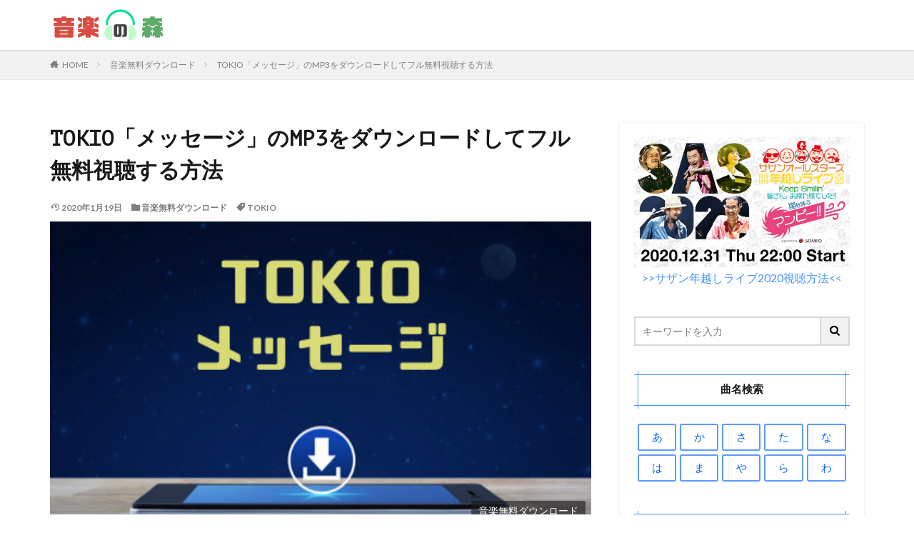

--- FILE ---
content_type: text/html; charset=UTF-8
request_url: https://musiclauncher.jp/tokio-messege-mp3download/
body_size: 16662
content:

<!DOCTYPE html>

<html lang="ja" prefix="og: http://ogp.me/ns#" class="t-html 
">

<head prefix="og: http://ogp.me/ns# fb: http://ogp.me/ns/fb# article: http://ogp.me/ns/article#">
<meta charset="UTF-8">
<title>TOKIO「メッセージ」のMP3をダウンロードしてフル無料視聴する方法│音楽の森</title>
<link rel='dns-prefetch' href='//webfonts.xserver.jp' />
<link rel='dns-prefetch' href='//s0.wp.com' />
<link rel='dns-prefetch' href='//fonts.googleapis.com' />
<link rel='stylesheet' id='dashicons-css'  href='https://c0.wp.com/c/5.6.16/wp-includes/css/dashicons.min.css' type='text/css' media='all' />
<link rel='stylesheet' id='thickbox-css'  href='https://c0.wp.com/c/5.6.16/wp-includes/js/thickbox/thickbox.css' type='text/css' media='all' />
<link rel='stylesheet' id='wp-block-library-css'  href='https://c0.wp.com/c/5.6.16/wp-includes/css/dist/block-library/style.min.css' type='text/css' media='all' />
<link rel='stylesheet' id='contact-form-7-css'  href='https://musiclauncher.jp/wp-content/plugins/contact-form-7/includes/css/styles.css?ver=5.1.7' type='text/css' media='all' />
<link rel='stylesheet' id='tt-easy-google-fonts-css'  href='https://fonts.googleapis.com/css?family=PT+Mono%3Aregular&#038;subset=latin%2Call&#038;ver=5.6.16' type='text/css' media='all' />
<link rel='stylesheet' id='jetpack_css-css'  href='https://c0.wp.com/p/jetpack/7.8.4/css/jetpack.css' type='text/css' media='all' />
<script src='https://c0.wp.com/c/5.6.16/wp-includes/js/jquery/jquery.min.js' id='jquery-core-js'></script>
<script src='https://c0.wp.com/c/5.6.16/wp-includes/js/jquery/jquery-migrate.min.js' id='jquery-migrate-js'></script>
<script src='//webfonts.xserver.jp/js/xserver.js?ver=1.2.1' id='typesquare_std-js'></script>
<link rel="https://api.w.org/" href="https://musiclauncher.jp/wp-json/" /><link rel="alternate" type="application/json" href="https://musiclauncher.jp/wp-json/wp/v2/posts/1715" /><link rel="alternate" type="application/json+oembed" href="https://musiclauncher.jp/wp-json/oembed/1.0/embed?url=https%3A%2F%2Fmusiclauncher.jp%2Ftokio-messege-mp3download%2F" />
<link rel="alternate" type="text/xml+oembed" href="https://musiclauncher.jp/wp-json/oembed/1.0/embed?url=https%3A%2F%2Fmusiclauncher.jp%2Ftokio-messege-mp3download%2F&#038;format=xml" />

<link rel='dns-prefetch' href='//v0.wordpress.com'/>
<link rel='dns-prefetch' href='//c0.wp.com'/>
<style type='text/css'>img#wpstats{display:none}</style><link class="css-async" rel href="https://musiclauncher.jp/wp-content/themes/the-thor/css/icon.min.css">
<link class="css-async" rel href="https://fonts.googleapis.com/css?family=Lato:100,300,400,700,900">
<link class="css-async" rel href="https://fonts.googleapis.com/css?family=Fjalla+One">
<link rel="stylesheet" href="https://fonts.googleapis.com/css?family=Noto+Sans+JP:100,200,300,400,500,600,700,800,900">
<link rel="stylesheet" href="https://musiclauncher.jp/wp-content/themes/the-thor/style.min.css">
<link class="css-async" rel href="https://musiclauncher.jp/wp-content/themes/the-thor-child/style-user.css?1572150781">
<link rel="canonical" href="https://musiclauncher.jp/tokio-messege-mp3download/" />
<script src="https://ajax.googleapis.com/ajax/libs/jquery/1.12.4/jquery.min.js"></script>
<meta http-equiv="X-UA-Compatible" content="IE=edge">
<meta name="viewport" content="width=device-width, initial-scale=1, viewport-fit=cover"/>
<style>
.widget.widget_nav_menu ul.menu{border-color: rgba(68,148,252,0.15);}.widget.widget_nav_menu ul.menu li{border-color: rgba(68,148,252,0.75);}.widget.widget_nav_menu ul.menu .sub-menu li{border-color: rgba(68,148,252,0.15);}.widget.widget_nav_menu ul.menu .sub-menu li .sub-menu li:first-child{border-color: rgba(68,148,252,0.15);}.widget.widget_nav_menu ul.menu li a:hover{background-color: rgba(68,148,252,0.75);}.widget.widget_nav_menu ul.menu .current-menu-item > a{background-color: rgba(68,148,252,0.75);}.widget.widget_nav_menu ul.menu li .sub-menu li a:before {color:#4494fc;}.widget.widget_nav_menu ul.menu li a{background-color:#4494fc;}.widget.widget_nav_menu ul.menu .sub-menu a:hover{color:#4494fc;}.widget.widget_nav_menu ul.menu .sub-menu .current-menu-item a{color:#4494fc;}.widget.widget_categories ul{border-color: rgba(68,148,252,0.15);}.widget.widget_categories ul li{border-color: rgba(68,148,252,0.75);}.widget.widget_categories ul .children li{border-color: rgba(68,148,252,0.15);}.widget.widget_categories ul .children li .children li:first-child{border-color: rgba(68,148,252,0.15);}.widget.widget_categories ul li a:hover{background-color: rgba(68,148,252,0.75);}.widget.widget_categories ul .current-menu-item > a{background-color: rgba(68,148,252,0.75);}.widget.widget_categories ul li .children li a:before {color:#4494fc;}.widget.widget_categories ul li a{background-color:#4494fc;}.widget.widget_categories ul .children a:hover{color:#4494fc;}.widget.widget_categories ul .children .current-menu-item a{color:#4494fc;}.widgetSearch__input:hover{border-color:#4494fc;}.widgetCatTitle{background-color:#4494fc;}.widgetCatTitle__inner{background-color:#4494fc;}.widgetSearch__submit:hover{background-color:#4494fc;}.widgetProfile__sns{background-color:#4494fc;}.widget.widget_calendar .calendar_wrap tbody a:hover{background-color:#4494fc;}.widget ul li a:hover{color:#4494fc;}.widget.widget_rss .rsswidget:hover{color:#4494fc;}.widget.widget_tag_cloud a:hover{background-color:#4494fc;}.widget select:hover{border-color:#4494fc;}.widgetSearch__checkLabel:hover:after{border-color:#4494fc;}.widgetSearch__check:checked .widgetSearch__checkLabel:before, .widgetSearch__check:checked + .widgetSearch__checkLabel:before{border-color:#4494fc;}.widgetTab__item.current{border-top-color:#4494fc;}.widgetTab__item:hover{border-top-color:#4494fc;}.searchHead__title{background-color:#4494fc;}.searchHead__submit:hover{color:#4494fc;}.menuBtn__close:hover{color:#4494fc;}.menuBtn__link:hover{color:#4494fc;}@media only screen and (min-width: 992px){.menuBtn__link {background-color:#4494fc;}}.t-headerCenter .menuBtn__link:hover{color:#4494fc;}.searchBtn__close:hover{color:#4494fc;}.searchBtn__link:hover{color:#4494fc;}.breadcrumb__item a:hover{color:#4494fc;}.pager__item{color:#4494fc;}.pager__item:hover, .pager__item-current{background-color:#4494fc; color:#fff;}.page-numbers{color:#4494fc;}.page-numbers:hover, .page-numbers.current{background-color:#4494fc; color:#fff;}.pagePager__item{color:#4494fc;}.pagePager__item:hover, .pagePager__item-current{background-color:#4494fc; color:#fff;}.heading a:hover{color:#4494fc;}.eyecatch__cat{background-color:#4494fc;}.the__category{background-color:#4494fc;}.dateList__item a:hover{color:#4494fc;}.controllerFooter__item:last-child{background-color:#4494fc;}.controllerFooter__close{background-color:#4494fc;}.bottomFooter__topBtn{background-color:#4494fc;}.mask-color{background-color:#4494fc;}.mask-colorgray{background-color:#4494fc;}.pickup3__item{background-color:#4494fc;}.categoryBox__title{color:#4494fc;}.comments__list .comment-meta{background-color:#4494fc;}.comment-respond .submit{background-color:#4494fc;}.prevNext__pop{background-color:#4494fc;}.swiper-pagination-bullet-active{background-color:#4494fc;}.swiper-slider .swiper-button-next, .swiper-slider .swiper-container-rtl .swiper-button-prev, .swiper-slider .swiper-button-prev, .swiper-slider .swiper-container-rtl .swiper-button-next	{background-color:#4494fc;}body{background:#ffffff;}.snsFooter{background-color:#4494fc}.widget-main .heading.heading-widget{background-color:#4494fc}.widget-main .heading.heading-widgetsimple{background-color:#4494fc}.widget-main .heading.heading-widgetsimplewide{background-color:#4494fc}.widget-main .heading.heading-widgetwide{background-color:#4494fc}.widget-main .heading.heading-widgetbottom:before{border-color:#4494fc}.widget-main .heading.heading-widgetborder{border-color:#4494fc}.widget-main .heading.heading-widgetborder::before,.widget-main .heading.heading-widgetborder::after{background-color:#4494fc}.widget-side .heading.heading-widget{background-color:#4494fc}.widget-side .heading.heading-widgetsimple{background-color:#4494fc}.widget-side .heading.heading-widgetsimplewide{background-color:#4494fc}.widget-side .heading.heading-widgetwide{background-color:#4494fc}.widget-side .heading.heading-widgetbottom:before{border-color:#4494fc}.widget-side .heading.heading-widgetborder{border-color:#4494fc}.widget-side .heading.heading-widgetborder::before,.widget-side .heading.heading-widgetborder::after{background-color:#4494fc}.widget-foot .heading.heading-widget{background-color:#4494fc}.widget-foot .heading.heading-widgetsimple{background-color:#4494fc}.widget-foot .heading.heading-widgetsimplewide{background-color:#4494fc}.widget-foot .heading.heading-widgetwide{background-color:#4494fc}.widget-foot .heading.heading-widgetbottom:before{border-color:#4494fc}.widget-foot .heading.heading-widgetborder{border-color:#4494fc}.widget-foot .heading.heading-widgetborder::before,.widget-foot .heading.heading-widgetborder::after{background-color:#4494fc}.widget-menu .heading.heading-widget{background-color:#4494fc}.widget-menu .heading.heading-widgetsimple{background-color:#4494fc}.widget-menu .heading.heading-widgetsimplewide{background-color:#4494fc}.widget-menu .heading.heading-widgetwide{background-color:#4494fc}.widget-menu .heading.heading-widgetbottom:before{border-color:#4494fc}.widget-menu .heading.heading-widgetborder{border-color:#4494fc}.widget-menu .heading.heading-widgetborder::before,.widget-menu .heading.heading-widgetborder::after{background-color:#4494fc}.still{height: 150px;}@media only screen and (min-width: 768px){.still {height: 450px;}}.rankingBox__bg{background-color:#4494fc}.the__ribbon{background-color:#4494fc}.the__ribbon:after{border-left-color:#4494fc; border-right-color:#4494fc}.content .afTagBox__btnDetail{background-color:#37c6c6;}.widget .widgetAfTag__btnDetail{background-color:#37c6c6;}.content .afTagBox__btnAf{background-color:#4494fc;}.widget .widgetAfTag__btnAf{background-color:#4494fc;}.content a{color:#4494fc;}.phrase a{color:#4494fc;}.content .sitemap li a:hover{color:#4494fc;}.content h2 a:hover,.content h3 a:hover,.content h4 a:hover,.content h5 a:hover{color:#4494fc;}.content ul.menu li a:hover{color:#4494fc;}.content .es-LiconBox:before{background-color:#a83f3f;}.content .es-LiconCircle:before{background-color:#a83f3f;}.content .es-BTiconBox:before{background-color:#a83f3f;}.content .es-BTiconCircle:before{background-color:#a83f3f;}.content .es-BiconObi{border-color:#a83f3f;}.content .es-BiconCorner:before{background-color:#a83f3f;}.content .es-BiconCircle:before{background-color:#a83f3f;}.content .es-BmarkHatena::before{background-color:#005293;}.content .es-BmarkExcl::before{background-color:#b60105;}.content .es-BmarkQ::before{background-color:#005293;}.content .es-BmarkQ::after{border-top-color:#005293;}.content .es-BmarkA::before{color:#b60105;}.content .es-BsubTradi::before{color:#ffffff;background-color:#b60105;border-color:#b60105;}.btn__link-primary{color:#ffffff; background-color:#1295ed;}.content .btn__link-primary{color:#ffffff; background-color:#1295ed;}.searchBtn__contentInner .btn__link-search{color:#ffffff; background-color:#1295ed;}.btn__link-secondary{color:#ffffff; background-color:#ea7338;}.content .btn__link-secondary{color:#ffffff; background-color:#ea7338;}.btn__link-search{color:#ffffff; background-color:#ea7338;}.btn__link-normal{color:#dd9933;}.content .btn__link-normal{color:#dd9933;}.btn__link-normal:hover{background-color:#dd9933;}.content .btn__link-normal:hover{background-color:#dd9933;}.comments__list .comment-reply-link{color:#dd9933;}.comments__list .comment-reply-link:hover{background-color:#dd9933;}@media only screen and (min-width: 992px){.subNavi__link-pickup{color:#dd9933;}}@media only screen and (min-width: 992px){.subNavi__link-pickup:hover{background-color:#dd9933;}}.partsH2-33 h2{color:#333333;}.partsH2-33 h2::before{border-color:#333bdd;}.partsH2-33 h2::after{border-color:#333bdd;}.partsH3-8 h3{color:#191919;}.partsH3-8 h3::after{background: linear-gradient(to right, #333bdd, #ffc1d2);}.partsH4-83 h4{color:#191919; border-color:#333bdd;}.partsH4-83 h4:first-letter{color:#d82020;}.partsH5-82 h5{color:#191919;}.partsH5-82 h5:first-letter{color:#d82020;}.content ul > li::before{color:#a83f3f;}.content ul{color:#191919;}.content ol > li::before{color:#a83f3f; border-color:#a83f3f;}.content ol > li > ol > li::before{background-color:#a83f3f; border-color:#a83f3f;}.content ol > li > ol > li > ol > li::before{color:#a83f3f; border-color:#a83f3f;}.content ol{color:#191919;}.content .balloon .balloon__text{color:#191919; background-color:#f2f2f2;}.content .balloon .balloon__text-left:before{border-left-color:#f2f2f2;}.content .balloon .balloon__text-right:before{border-right-color:#f2f2f2;}.content .balloon-boder .balloon__text{color:#191919; background-color:#ffffff;  border-color:#d8d8d8;}.content .balloon-boder .balloon__text-left:before{border-left-color:#d8d8d8;}.content .balloon-boder .balloon__text-left:after{border-left-color:#ffffff;}.content .balloon-boder .balloon__text-right:before{border-right-color:#d8d8d8;}.content .balloon-boder .balloon__text-right:after{border-right-color:#ffffff;}.content blockquote{color:#191919; background-color:#f2f2f2;}.content blockquote::before{color:#d8d8d8;}.content table{color:#191919; border-top-color:#E5E5E5; border-left-color:#E5E5E5;}.content table th{background:#63a6d3; color:#ffffff; ;border-right-color:#E5E5E5; border-bottom-color:#E5E5E5;}.content table td{background:#ffffff; ;border-right-color:#E5E5E5; border-bottom-color:#E5E5E5;}.content table tr:nth-child(odd) td{background-color:#ffffff;}
</style>
		<style type="text/css" id="wp-custom-css">
			.keikou {
  background: linear-gradient(transparent 60%, #ff9 40%);
}
.dot {
    border-bottom: 1px dotted;
}


.btn,
a.btn,
button.btn {
  font-weight: 700;
  line-height: 1.2;
  position: relative;
  display: inline-block;
  cursor: pointer;
  -webkit-user-select: none;
  -moz-user-select: none;
  -ms-user-select: none;
  user-select: none;
  -webkit-transition: all 0.3s;
  transition: all 0.3s;
  text-align: center;
  vertical-align: middle;
  text-decoration: none;
  letter-spacing: 0.1em;
  color: #212529;
  border-radius: 0.5rem;
}

.btn-wrap {
	padding-top:30px;
	margin-bottom:70px;
}

a.btn-c {
  font-size: 2.2rem;
  position: relative;
  padding: 0.25rem 2rem 1.5rem 3.5rem;
  color: #fff;
  background: #32b16c;
  -webkit-box-shadow: 0 5px 0 #2c9d60;
  box-shadow: 0 5px 0 #2c9d60;
}

a.btn-c span {
  font-size: 0.7em;
  position: absolute;
  top: -10px;
  left: calc(50% - 150px);
  display: block;
  width: 300px;
  padding: 0.2rem 0;
  color: #32b16c;
  border: 2px solid #32b16c;
  border-radius: 0.5rem;
  background: #fff;
  -webkit-box-shadow: 0 3px 3px rgba(0, 0, 0, 0.2);
  box-shadow: 0 3px 3px rgba(0, 0, 0, 0.2);
}

a.btn-c:hover {
  -webkit-transform: translate(0, 3px);
  transform: translate(0, 3px);
  color: #fff;
  background: #30a967;
  -webkit-box-shadow: 0 2px 0 #2c9d60;
  box-shadow: 0 2px 0 #2c9d60;
}

a.btn-c:hover:before {
  left: rem;
}

.comment-form-email {display: none;}
.comment-form-url {display: none;}
.form-allowed-tags {display: none;}
.comment-notes {display:none; }

.wasub {
    color: #333333;/*文字色*/
    background: #ffffff;
    border: solid 1px #c0c0c0;/*線*/
    border-radius: 3px;/*角の丸み*/
}
.wasub p {
    margin: 0; 
    padding: 0;
}

/*内部リンクの背景色*/
.content .sitecard {
        background-color: #ffffff;
}

/*外部リンクの背景色*/
.content .blogcard {
        background-color: #ffffff;
}


/*目次*/
.content .outline {
	border: 2px solid #99CCFF;/*外枠色*/
padding: 15px 0 15px;
background:#ffffff;/*背景色*/
}

.content li ul li .outline__number{
font-weight:bold;
color:#cfcfcf;
width:auto;
}

.content .outline__number{
width:0.5em;
height:1em;
padding:0 8pt;
line-height:2em;
text-align:center;
background:none;
font-family: 'Dosis', sans-serif;
}

.content .outline__link {
display: block;
color:#777;/*見出し文字色*/
	font-size:11pt;
}

.content .outline__link:hover {
color: #6699CC; /*ホバー色*/
}

.outline__title {
color: #777; /*「目次」の文字色*/
font-weight: 700;
width:100%;
padding-left:4% ;
	
}

.content .outline__switch{
right:1.5rem;
top:10px;
}

.content .outline__toggle:checked + .outline__switch::before {
content: "［ ▲ CLOSE ］"; /*「閉じる」を上書き*/
color:#58a9ef;
}

.content .outline__toggle:checked + .outline__switch + .outline__list {
margin-top: 1rem;
}

.content .outline__switch::before {
content: "［ ▼ OPEN ］"; /*「開く」を上書き*/
border: 0;
color:#58a9ef; /*「開く」「閉じる」の文字色*/
}

.content .outline__switch + .outline__list {
background: transparent;
}

.content .outline__switch + ul.outline__list {
margin-left:10px;
margin-right:10px;
border-top:2px dotted #cfcfcf; 
}

.content .outline__switch + .outline__list-2 li:first-child{
margin-top:2rem;
}

.content .outline__switch + .outline__list-2 li ul li:first-child{
margin-top:1rem;
}

.outline__list-2 > li > a{
font-weight:700;
}

.outline__title:before{
font-family: "icomoon";
content: "\e92f";/*アイコン*/
margin-right:3px;
}

@media only screen and (min-width: 992px){
.outline__list-2 > li > a{
font-weight:700;
}

.content .outline {
width:100%;
align-content:center;
	margin:30px 0 20px 0;
}
}

@media only screen and (max-width: 991px){
.content .outline {
width:100%;
margin:3rem 0;
}
}


/* パソコンで見たときは"pc"のclassがついた画像が表示される */
.pcc { display: block !important; }
.spp { display: none !important; }
/* スマートフォンで見たときは"sp"のclassがついた画像が表示される */
@media only screen and (max-width: 767px) {
.pcc { display: none !important; }
.spp { display: block !important; }
}

.content .event_table{
	border-collapse:separate; 
	border: none;
	border-spacing: 10px;
	width: 100%;
	font-size:1.1em;
}

.content .event_table td{
	border-radius: 5px; 
	text-align: center; 
	padding: 10px 0; 
	border:solid 3px #5D99FF;
	
}

.content .event_table td a{
	display:block;
	width:100%;
	height:100%;
}

.content .event_table tr td:hover {
	background-color: #DDEEFF;
	color:#005FFF;
}

.content .event_table:after{
	background:none;
}

.side_table{
	border-collapse:separate; 
	border: none;
	border-spacing: 5px;
	width: 100%;
	font-size:1.1em;
		color:#005FFF;
}

.side_table td{
	border-radius: 3px; 
	text-align: center; 
	padding: 10px 0; 
	border:solid 1.5px #5D99FF;
}

.side_table td a{
	display:block;
	width:100%;
	height:100%;
}

.side_table tr td:hover {
	background-color: #DDEEFF;
	color:#005FFF;
}

.side_table:after{
	background:none;
}


/* アイキャッチ画像のカテゴリー表記カスタマイズ */
.eyecatch__cat  {
position: absolute;
top: initial; /* 上からの位置を指定 */
right: 1%; /* 右からの位置を指定 */
left: initial; /* 左からの位置を指定 */
bottom: 2%; /* 下からの位置を指定 */
border-radius: 2px; /* カテゴリーの枠を角丸にする */
}
 /* カテゴリーの色を指定 */
.eyecatch__cat {
background-color: rgba(25, 25, 25, 0.6); /* 0.6が透明度 */
}
/* 枠サイズを指定 */
.eyecatch__cat a {
padding: 4px 10px;
}
/* カテゴリーの前に表示されているアイコンを削除 */
.eyecatch__cat a::before, .the__category a::before {
content: "";
margin-right: 0px;
}



/* パンチ　BOX　Ａ */
.punch-box-a {
 position: relative;
 margin: 2em auto;
 padding: 43px 20px 20px;
 width: 100%; /* ボックス幅 */
 background-color: #f8f8f8; /* ボックス背景色 */
 color: #666666; /* 文章色 */
 border: 1px solid #dddddd; /* 枠線 */

}
.punch-box-a::before, 
.punch-box-a::after {
 position: absolute;
 content: '';
 top: 10px;
 width: 18px;
 height : 18px;
 background-color: #fff; /*穴背景色*/
 box-shadow: -1px -1px 8px #cccccc inset;
 border: 1px solid #ccc; /*穴*/
 border-radius: 50%;
}
.punch-box-a::before { left: 80px;}
.punch-box-a::after { right: 80px;}




/*******************タブ切り替え*******************/
.tabs {
  margin-top: 50px;
  padding-bottom: 40px;
  background-color: #fff;
  width: 100%;
  margin: 0 auto;
}

.tab_item {
  width: calc(100%/8);
  height: 50px;
  background-color: #d9d9d9;
  border:1px solid #ffffff;
  line-height: 50px;
  font-size: 16px;
  text-align: center;
  color: #565656;
  display: block;
  float: left;
  text-align: center;
  font-weight: bold;
  transition: monday 0.2s ease;
}
.tab_item:hover {
  opacity: 0.75;
}

.tabs input[name="tab_item"] {
  display: none;
}

.tab_content {
  display: none;
  padding: 20px 10px 0;
  clear: both;
  overflow: hidden;
}

#monday:checked ~ #monday_content,
#tuesday:checked ~ #tuesday_content,
#wednesday:checked ~ #wednesday_content,
#thursday:checked ~ #thursday_content,
#friday:checked ~ #friday_content,
#saturday:checked ~ #saturday_content,
#sunday:checked ~ #sunday_content,
#otherday:checked ~ #otherday_content{
  display: block;
}

.tabs input:checked + .tab_item {
  background-color: #0096c8;
  color: #fff;
}

ul.program_item {
  width: 100%;
  padding:0;
	font-size:0;
}

ul.program_item li {
width:calc(95%/3);
display: inline-block;
margin:0 !important;
padding:0 !important;
margin-right:2.1% !important;
vertical-align:top;
margin-bottom:20px !important;
}

ul.program_item li:nth-child(3n){
margin-right:0!important;
}

.col_wrap{
display: flex;
flex-wrap: wrap;
justify-content: flex-start;
}

.col_l{
width:27%;
margin-right:4%;
}

.col_l img{
width:100%;
}

.col_r{
width:69%;
margin:0 !important;
font-size:13px;
}

.col_r a{
color: #4169e1;
	font-weight:bold;
}



.col_r p{
margin:0;
padding:0;
margin-top:5px;
}

@media only screen and (max-width: 767px) {

.tab_content {
  padding: 1px;
  padding-top:20px !important;
}

.tab_item {
width: calc(100%/4);
}

ul.program_item li {
width:100%;
margin-right:0;
margin-bottom:10px !important;
padding-right:0 !important;
padding-bottom:10px !important;
border-bottom:1px solid #d9d9d9;
}

.col_l{
width:17%;
margin-right:3%;
}

.col_r{
width:80%;
}
}

.movie_ttl{
margin:0 !important;
margin-top:0 !important;
margin-bottom:2px !important;
line-height:1.2em;
}



.movie_time{
position:relative;
color:#a3a3a3;
margin:0 !important;
margin-top:0 !important;
margin-left:17px !important;
margin-bottom:1px !important;
}

.movie_time:before{ 
position: absolute;
left:-17px;
top: 50%;
-webkit-transform : translateY(-50%);
transform : translateY(-50%);
content:'';
display: inline-block;
background-image: url(https://aniculbu.jp/wp-content/uploads/2019/10/time_icon.png);
background-size: contain;
vertical-align: middle;
width:13px;
height:13px;
}

.movie_img{
margin:0 !important;
margin-top:0 !important;
}

.movie_img img{
width:calc(96%/3);
margin:0 !important;
margin-right:2% !important;
float:left;
}


.movie_img img:nth-child(3n){
margin-right:0 !important;
}

.mt_5{
margin-top:5px !important;
}

.bg_gr{
background:#f3f3f5;
}

@media only screen and (max-width: 767px) {
	
.movie_img img{
width:53px;
}
}


/*****THE THOR リストアイコン打ち消し******/

.content ul.program_item > li:before {
content:""
}



.box30 {
	 position: relative;
	width: 100%; /* ボックス幅 */
 margin: 1em auto;
    background:#FFF0F5;
	border: solid 2px #FF0033;
		color:#333333;
}
.box30 .box-title {
    font-size: 1.1em;
    background: #FF0033;
    padding: 4px;
    text-align: center;
    color: #FFF;
    font-weight: bold;
    letter-spacing: 0.05em;
}
.box30 p {
    padding: 15px 20px;
    margin: 0;
}




/* メモ　クリップ　Ａ */
.clip-box-a {
 position: relative;
 margin: 2em auto;
 padding: 15px 15px 30px 15px;
 width: 95%; /* ボックス幅 */
 background-color: #fff; /* ボックス背景色 */
 color: #555555; /* 文章色 */
 border: 1px solid #3399FF; /* 枠線 */
 box-shadow: 1px 1px 1px #acacac; /* 影の色 */
}
.clip-box-a::before {
 position: absolute;
 content: '';
 top: -15px;
 right: 10px;
 height: 55px;
 width: 15px;
 border: 3px solid #555555; /*クリップ色 */
 background-color: none;
 border-radius: 12px;
 box-shadow: 1px 1px 2px #999;
 transform: rotate(10deg);
 z-index: 1;
}
.clip-box-a::after {
 position: absolute;
 content: '';
 top: 0px;
 width: 10px; 
 right: 20px;
 border: solid 5px #fff; /*背景色と同じ色にする*/
 z-index: 2;
}




ul.cp_list {
	padding: 0.5em;
	list-style-type: none;
}
ul.cp_list li {
	position: relative;
	padding: 0.5em 1em 0.5em 1.7em;
	margin-bottom:5px;
	border-bottom: 1px  dashed #a9a9a9;
}
ul.cp_list li:after,
ul.cp_list li:before{
	content:'';
	position: absolute;
	border-radius: 50%;
}
ul.cp_list li:before {
	top: 50%;
	left: 0.2em;
	width: 15px;
	height: 15px;
	background-color: rgba(25,118,210, 0.7);
	transform: translateY(-50%);
}


.koubtn{
	margin:0 auto;
    width:89%;
    height:45px;
    line-height:45px;

}
.koubtn a{
    display:block;
    width:100%;
    height:100%;
    text-decoration: none;
    background:#EB894B;
    text-align:center;
    border:1px solid #FFFFFF;
    color:#FFFFFF;
    font-size:1em;
    font-weight:bold;
    box-shadow:0px 0px 0px 2px #EB8B44 ;
    transition: all 0.5s ease;
}
.koubtn a:hover{
    background:#D66631;
    color:#ffffff;
    margin-left:0px;
    margin-top:0px;
    border:1px solid #FFFFFF;
    box-shadow:0px 0px 0px 2px #EB8B44 ;
}


.saisinbtn{
	margin:0 auto;
    width:98%;
    height:55px;
    line-height:55px;

}
.saisinbtn a{
    display:block;
    width:100%;
    height:100%;
    text-decoration: none;
    background:#EB894B;
    text-align:center;
    border:1px solid #FFFFFF;
    color:#FFFFFF;
    font-size:18px;
    font-weight:bold;
    box-shadow:0px 0px 0px 4px #EB8B44 ;
    transition: all 0.5s ease;
}
.saisinbtn a:hover{
    background:#26841a;
    color:#FFFFFF;
    margin-left:0px;
    margin-top:0px;
    border:1px solid #FFFFFF;
    box-shadow:0px 0px 0px 4px #EB8B44 ;
}



/************吹き出し*************/

.balloon_01 {
	position: relative;
	display: block;
	margin: 30px 0 8px;
	padding: 20px;
	width:100vw;
	margin-left: calc(50% - 50vw);
	text-align:center;
	background: #6FB83F;/***吹き出し背景色***/
	color: #ffffff;/***吹き出し文字色***/
	font-size: 20px;
	font-weight:bold;
}

.balloon_01:before {
	content: "";
	position: absolute;
	top: 100%;
	left: 50%;
	margin-left: -15px;
	border: 15px solid transparent;
	border-top: 15px solid #6FB83F;/***吹き出し背景色***/
}

.balloon_01 p {
  margin: 0;
  padding: 0;
}

.jump {
  animation: 0.5s jump infinite alternate linear;
}
@keyframes jump {
  to { transform: transtateY(0); }
  from { transform: translateY(5px); }
}


@media only screen and (min-width: 768px) {
	.balloon_01 {
		width:100%;
		margin-left: 0;
		border-radius: 8px;
	}
}

/************CVボタン*************/

.cv_bg{
	width:100%;
	margin-bottom:30px;
	padding:30px 5px;
	background:#FFFFDD;/***背景色***/
}

.cv_btn {
	display: block;
	padding: 20px 20px;
	width:100%;
	text-decoration: none;
	text-align:center;
	background: #FF773E;/***ボタン背景***/
	color: #ffffff !important;/***ボタン文字色***/
	font-size:25px;
	font-weight:bold;
	border-bottom: solid 4px #b31c24;/***ボタン下枠線色***/
	border-radius: 8px;
}
.cv_btn:hover {
/***指定なし***/
}

@media only screen and (min-width: 768px) {
	.cv_bg {
		padding:30px 50px;
		width:100%;
		margin-left: 0;
	}


	.cv_btn {
		padding: 30px 20px;
		width:100%;
		font-size:28px;
		border-radius: 8px;
		color:#ffffff;
	}
}


/*FODボタン*/
a.bttn-fod{
	  display: block;
			padding:5px;
		width:100%;
	  text-decoration: none;
  color: #fff !important;
  background: #FF6600;
  font-weight: bold;
  font-size:14px;
  border-radius: 10px;
  text-align:center;
	border-bottom: solid 4px #cc6600;
}

a.bttn-fod:before {
	content: "";
  display: inline-block;
	width: 110px;
  height: 100px;
  background: url("https://musiclauncher.jp/wp-content/uploads/2020/12/fod.png")left no-repeat;
  background-size: 90%;
	vertical-align: middle;
}
a.bttn-fod:hover {
    background: #6FB83F;
		border-bottom: solid 4px #339900;
}
 
@media screen and (min-width: 768px){
  a.bttn-fod{
    margin: 0px auto;
		width:100%;
    font-size:25px;
    display:inline-block;
    }
  a.btn-fod:before {
        margin: -3px 10px 0 0;
    }
}



/*U-NEXTボタン*/
a.bttn-unext{
			padding:5px;
  margin: 10px 0;
  display: block;
  color: #fff !important;
  background: #FF6600;
  text-decoration: none;
  font-weight: bold;
  font-size:14px;
  border-radius: 10px;
  text-align:center;
	border-bottom: solid 4px #cc6600;
}

a.bttn-unext:before {
	content: "";
  display: inline-block;
	width: 110px;
  height: 100px;
  background: url("https://musiclauncher.jp/wp-content/uploads/2020/12/u-next.png")left no-repeat;
  background-size: 90%;
	vertical-align: middle;
}
a.bttn-unext:hover {
    background: #6FB83F;
		border-bottom: solid 4px #339900;
}
 
@media screen and (min-width: 768px){
  a.bttn-unext{
    margin: 0px auto;
		width:100%;
    font-size:25px;
    display:inline-block;
    }
  a.btn-unext:before {
        margin: -3px 10px 0 0;
    }
}

/*Huluボタン*/
a.bttn-hulu{
			padding:5px;
  margin: 10px 0;
  display: block;
  color: #fff !important;
  background: #FF6600;
  text-decoration: none;
  font-weight: bold;
  font-size:14px;
  border-radius: 10px;
  text-align:center;
	border-bottom: solid 4px #cc6600;
}

a.bttn-hulu:before {
	content: "";
  display: inline-block;
	width: 110px;
  height: 100px;
  background: url("https://musiclauncher.jp/wp-content/uploads/2020/12/hulu.png")left no-repeat;
  background-size: 90%;
	vertical-align: middle;
}
a.bttn-hulu:hover {
    background: #6FB83F;
		border-bottom: solid 4px #339900;
}
 
@media screen and (min-width: 768px){
  a.bttn-hulu{
    margin: 0px auto;
		width:100%;
    font-size:25px;
    display:inline-block;
    }
  a.btn-hulu:before {
        margin: -3px 10px 0 0;
    }
}


/*paraviボタン*/
a.bttn-paravi{
			padding:5px;
  margin: 10px 0;
  display: block;
  color: #fff !important;
  background: #FF6600;
  text-decoration: none;
  font-weight: bold;
  font-size:14px;
  border-radius: 10px;
  text-align:center;
	border-bottom: solid 4px #cc6600;
}

a.bttn-paravi:before {
	content: "";
  display: inline-block;
	width: 110px;
  height: 100px;
  background: url("https://musiclauncher.jp/wp-content/uploads/2020/12/paravi.png")left no-repeat;
  background-size: 90%;
	vertical-align: middle;
}
a.bttn-paravi:hover {
    background: #6FB83F;
		border-bottom: solid 4px #339900;
}
 
@media screen and (min-width: 768px){
  a.bttn-paravi{
    margin: 0px auto;
		width:100%;
    font-size:25px;
    display:inline-block;
    }
  a.btn-paravi:before {
        margin: -3px 10px 0 0;
    }
}


/*TELASAボタン*/
a.bttn-telasa{
			padding:5px;
  margin: 10px 0;
  display: block;
  color: #fff !important;
  background: #FF6600;
  text-decoration: none;
  font-weight: bold;
  font-size:14px;
  border-radius: 10px;
  text-align:center;
	border-bottom: solid 4px #cc6600;
}

a.bttn-telasa:before {
	content: "";
  display: inline-block;
	width: 110px;
  height: 100px;
  background: url("https://musiclauncher.jp/wp-content/uploads/2020/12/telasa.jpg")left no-repeat;
  background-size: 90%;
	vertical-align: middle;
}
a.bttn-telasa:hover {
    background: #6FB83F;
		border-bottom: solid 4px #339900;
}
 
@media screen and (min-width: 768px){
  a.bttn-telasa{
    margin: 0px auto;
		width:100%;
    font-size:25px;
    display:inline-block;
    }
  a.btn-telasa:before {
        margin: -3px 10px 0 0;
    }
}



/*Netflixボタン*/
a.bttn-netflix{
			padding:5px;
  margin: 10px 0;
  display: block;
  color: #fff !important;
  background: #FF6600;
  text-decoration: none;
  font-weight: bold;
  font-size:14px;
  border-radius: 10px;
  text-align:center;
	border-bottom: solid 4px #cc6600;
}

a.bttn-netflix:before {
	content: "";
  display: inline-block;
	width: 110px;
  height: 100px;
  background: url("https://musiclauncher.jp/wp-content/uploads/2020/12/netflix.jpg")left no-repeat;
  background-size: 90%;
	vertical-align: middle;
}
a.bttn-netflix:hover {
    background: #6FB83F;
		border-bottom: solid 4px #339900;
}
 
@media screen and (min-width: 768px){
  a.bttn-netflix{
    margin: 0px auto;
		width:100%;
    font-size:25px;
    display:inline-block;
    }
  a.btn-netflix:before {
        margin: -3px 10px 0 0;
    }
}



/*amazonボタン*/
a.bttn-amazon{
			padding:5px;
  margin: 10px 0;
  display: block;
  color: #fff !important;
  background: #FF6600;
  text-decoration: none;
  font-weight: bold;
  font-size:14px;
  border-radius: 10px;
  text-align:center;
	border-bottom: solid 4px #cc6600;
}

a.bttn-amazon:before {
	content: "";
  display: inline-block;
	width: 110px;
  height: 100px;
  background: url("https://musiclauncher.jp/wp-content/uploads/2020/12/amazonprime.jpg")left no-repeat;
  background-size: 90%;
	vertical-align: middle;
}
a.bttn-amazon:hover {
    background: #6FB83F;
		border-bottom: solid 4px #339900;
}
 
@media screen and (min-width: 768px){
  a.bttn-amazon{
    margin: 0px auto;
		width:100%;
    font-size:25px;
    display:inline-block;
    }
  a.btn-amazon:before {
        margin: -3px 10px 0 0;
    }
}



/*TSUTAYA DISCASボタン*/
a.bttn-tds{
			padding:5px;
  margin: 10px 0;
  display: block;
  color: #fff !important;
  background: #FF6600;
  text-decoration: none;
  font-weight: bold;
  font-size:14px;
  border-radius: 10px;
  text-align:center;
	border-bottom: solid 4px #cc6600;
}

a.bttn-tds:before {
	content: "";
  display: inline-block;
	width: 110px;
  height: 100px;
  background: url("https://musiclauncher.jp/wp-content/uploads/2020/12/tds.jpg")left no-repeat;
  background-size: 90%;
	vertical-align: middle;
}
a.bttn-tds:hover {
    background: #6FB83F;
		border-bottom: solid 4px #339900;
}
 
@media screen and (min-width: 768px){
  a.bttn-tds{
    margin: 0px auto;
		width:100%;
    font-size:25px;
    display:inline-block;
    }
  a.btn-tds:before {
        margin: -3px 10px 0 0;
    }
}



/*musicjpボタン*/
a.bttn-musicjp{
			padding:5px;
  margin: 10px 0;
  display: block;
  color: #fff !important;
  background: #FF6600;
  text-decoration: none;
  font-weight: bold;
  font-size:14px;
  border-radius: 10px;
  text-align:center;
	border-bottom: solid 4px #cc6600;
}

a.bttn-musicjp:before {
	content: "";
  display: inline-block;
	width: 110px;
  height: 100px;
  background: url("https://musiclauncher.jp/wp-content/uploads/2020/12/music-jp.png")left no-repeat;
  background-size: 90%;
	vertical-align: middle;
}
a.bttn-musicjp:hover {
    background: #6FB83F;
		border-bottom: solid 4px #339900;
}
 
@media screen and (min-width: 768px){
  a.bttn-musicjp{
    margin: 0px auto;
		width:100%;
    font-size:25px;
    display:inline-block;
    }
  a.btn-musicjp:before {
        margin: -3px 10px 0 0;
    }
}


/*dTVボタン*/
a.bttn-dtv{
			padding:5px;
  margin: 10px 0;
  display: block;
  color: #fff !important;
  background: #FF6600;
  text-decoration: none;
  font-weight: bold;
  font-size:14px;
  border-radius: 10px;
  text-align:center;
	border-bottom: solid 4px #cc6600;
}

a.bttn-dtv:before {
	content: "";
  display: inline-block;
	width: 110px;
  height: 100px;
  background: url("https://musiclauncher.jp/wp-content/uploads/2020/12/dtv.png")left no-repeat;
  background-size: 90%;
	vertical-align: middle;
}
a.bttn-dtv:hover {
    background: #6FB83F;
		border-bottom: solid 4px #339900;
}
 
@media screen and (min-width: 768px){
  a.bttn-dtv{
    margin: 0px auto;
		width:100%;
    font-size:25px;
    display:inline-block;
    }
  a.btn-dtv:before {
        margin: -3px 10px 0 0;
    }
}


/*abematvボタン*/
a.bttn-abema{
			padding:5px;
  margin: 10px 0;
  display: block;
  color: #fff !important;
  background: #FF6600;
  text-decoration: none;
  font-weight: bold;
  font-size:14px;
  border-radius: 10px;
  text-align:center;
	border-bottom: solid 4px #cc6600;
}

a.bttn-abema:before {
	content: "";
  display: inline-block;
	width: 110px;
  height: 100px;
  background: url("https://musiclauncher.jp/wp-content/uploads/2020/12/abematv.png")left no-repeat;
  background-size: 90%;
	vertical-align: middle;
}
a.bttn-abema:hover {
    background: #6FB83F;
		border-bottom: solid 4px #339900;
}
 
@media screen and (min-width: 768px){
  a.bttn-abema{
    margin: 0px auto;
		width:100%;
    font-size:25px;
    display:inline-block;
    }
  a.btn-abema:before {
        margin: -3px 10px 0 0;
    }
}

a.bttn-dani{
				padding:5px;
  margin: 10px 0;
  display: block;
  color: #fff !important;
  background: #FF6600;
  text-decoration: none;
  font-weight: bold;
  font-size:14px;
  border-radius: 10px;
  text-align:center;
	border-bottom: solid 4px #cc6600;
}
a.bttn-dani:before {

	content: "";
  display: inline-block;
	width: 110px;
  height: 100px;
  background: url("https://musiclauncher.jp/wp-content/uploads/2020/12/danimestore.png")left no-repeat;
  background-size: 90%;
	vertical-align: middle;
}
a.bttn-dani:hover {
    background: #6FB83F;
		border-bottom: solid 4px #339900;
}
 
@media screen and (min-width: 768px){
  a.bttn-dani{
    margin: 0px auto;
		width:100%;
    font-size:25px;
    display:inline-block;
    }
  a.btn-dani:before {
        margin: -3px 10px 0 0;
    }
}


/*wowowボタン*/
a.bttn-wowow{
				padding:5px;
  margin: 10px 0;
  display: block;
  color: #fff !important;
  background: #FF6600;
  text-decoration: none;
  font-weight: bold;
  font-size:14px;
  border-radius: 10px;
  text-align:center;
	border-bottom: solid 4px #cc6600;
}
a.bttn-wowow:before {

	content: "";
  display: inline-block;
	width: 110px;
  height: 100px;
  background: url("https://musiclauncher.jp/wp-content/uploads/2020/12/wowow.jpg")left no-repeat;
  background-size: 90%;
	vertical-align: middle;
}
a.bttn-wowow:hover {
    background: #6FB83F;
		border-bottom: solid 4px #339900;
}
 
@media screen and (min-width: 768px){
  a.bttn-wowow{
    margin: 0px auto;
		width:100%;
    font-size:25px;
    display:inline-block;
    }
  a.btn-wowow:before {
        margin: -3px 10px 0 0;
    }
}


/*クランクインボタン*/
a.bttn-kurankin{
				padding:5px;
  margin: 10px 0;
  display: block;
  color: #fff !important;
  background: #FF6600;
  text-decoration: none;
  font-weight: bold;
  font-size:14px;
  border-radius: 10px;
  text-align:center;
	border-bottom: solid 4px #cc6600;
}
a.bttn-kurankin:before {

	content: "";
  display: inline-block;
	width: 110px;
  height: 100px;
  background: url("https://musiclauncher.jp/wp-content/uploads/2020/12/crank-in-video.jpg")left no-repeat;
  background-size: 90%;
	vertical-align: middle;
}
a.bttn-kurankin:hover {
    background: #6FB83F;
		border-bottom: solid 4px #339900;
}
 
@media screen and (min-width: 768px){
  a.bttn-kurankin{
    margin: 0px auto;
		width:100%;
    font-size:25px;
    display:inline-block;
    }
  a.btn-kurankin:before {
        margin: -3px 10px 0 0;
    }
}


/*ひかりTVボタン*/
a.bttn-hikaritv{
	  display: block;
			padding:5px;
		width:100%;
	  text-decoration: none;
  color: #fff !important;
  background: #FF6600;
  font-weight: bold;
  font-size:14px;
  border-radius: 10px;
  text-align:center;
	border-bottom: solid 4px #cc6600;
}

a.bttn-hikaritv:before {
	content: "";
  display: inline-block;
	width: 110px;
  height: 100px;
  background: url("https://musiclauncher.jp/wp-content/uploads/2020/12/hikaritv.jpg")left no-repeat;
  background-size: 90%;
	vertical-align: middle;
}
a.bttn-fod:hover {
    background: #6FB83F;
		border-bottom: solid 4px #339900;
}
 
@media screen and (min-width: 768px){
  a.bttn-hikaritv{
    margin: 0px auto;
		width:100%;
    font-size:25px;
    display:inline-block;
    }
  a.btn-hikaritv:before {
        margin: -3px 10px 0 0;
    }
}



/*NHKボタン*/
a.bttn-nhk{
			padding:0 0 0 15px;
  margin: 10px 0;
  display: block;
  color: #fff !important;
  background: #FF6600;
  text-decoration: none;
  font-weight: bold;
  font-size:14px;
  border-radius: 10px;
  text-align:center;
	border-bottom: solid 4px #cc6600;
}

a.bttn-nhk:before {
	content: "";
  display: inline-block;
	width: 110px;
  height: 100px;
  background: url("https://musiclauncher.jp/wp-content/uploads/2020/12/nhkondemand.jpg")left no-repeat;
  background-size: 90%;
	vertical-align: middle;
}
a.bttn-nhk:hover {
    background: #6FB83F;
		border-bottom: solid 4px #339900;
}
 
@media screen and (min-width: 768px){
  a.bttn-nhk{
    margin: 20px auto;
		width:95%;
    font-size:25px;
    display:inline-block;
    }
  a.btn-nhk:before {
        margin: -3px 10px 0 0;
    }
}




/* スマート　囲み枠　1 */
.kakomi-smart1 {
 position: relative;
 margin: 3em auto;
 padding: 2.5em 2em 1.5em;
 width: 100%; /* ボックス幅 */
 border-style: solid;
 border-color: #FFA500; /* 枠の色 */
 border-width: 5px 1px 1px;
 background-color: #fcfcfc;/* 背景色 */
 color: #666; /* テキスト色 */
 box-shadow: 1px 1px 3px #ccc; /* 影 */
}

.title-smart1 {
 position: absolute;
 top: 13px;
 left: 20px;
 background-color: #fafafa; /* タイトル背景色 */
 color: #E59500; /* タイトル色 */
 font-size: 1.2em;
 font-weight: bold;
}



/*　テープ　枠　3 */
.kakomi-tape3 {
 position:relative;
 padding: 25px 2em 2em;
top:30px;
	 margin: 5em auto;
 width: 100%;
 color: #555555; /* 文字色 */
 background-color: #FFF7DF;
}

.title-tape3 {
 position: absolute;
 top: -15px;
 left: 20px;
 padding: 4px 20px;
 color: #555555; /*タイトル色*/
 font-weight: bold;
 background-color: rgba(255,255,255,.4);
 border-left: 2px dotted rgba(0,0,0,.1);
 border-right: 2px dotted rgba(0,0,0,.1);
 box-shadow: 0 0 5px rgba(0,0,0,0.2); 
 transform: rotate(-5deg);
}



/*　感想男性*/
.kansou1 {
 position:relative;
 padding: 25px 2em 2em;
top:30px;
	 margin: 5em auto;
 width: 100%;
 color: #555555; /* 文字色 */
 background-color: #e6f8fa;
}

/*　感想女性*/
.kansou2 {
 position:relative;
 padding: 25px 2em 2em;
top:30px;
	 margin: 5em auto;
 width: 100%;
 color: #555555; /* 文字色 */
 background-color: #f9efdd;
}

.title-kansou1 {
 position: absolute;
 top: -10px;
 left: 20px;
 padding: 4px 20px;
 color: #555555; /*タイトル色*/
 font-weight: bold;
 background-color: rgba(255,255,255,.4);
 border-left: 2px dotted rgba(0,0,0,.1);
 border-right: 2px dotted rgba(0,0,0,.1);
 box-shadow: 0 0 5px rgba(0,0,0,0.2); 
 transform: rotate(-5deg);
}



/*　　出演者A */
.syutuensya-a1 {
 position:relative;
 padding: 25px  1.5em 1.5em;
	font-size:0.95em;
top:30px;
	 margin: 2.5em auto;
 width: 100%;
 color: #555555; /* 文字色 */
 background-color: #fed;
}

.title-syutuensya-a1 {
 position: absolute;
 top: -10px;
 left: 20px;
 padding: 4px 20px;
 color: #555555; /*タイトル色*/
 font-weight: bold;
 background-color: rgba(255,255,255,.4);
 border-left: 2px dotted rgba(0,0,0,.1);
 border-right: 2px dotted rgba(0,0,0,.1);
 box-shadow: 0 0 5px rgba(0,0,0,0.2); 
 transform: rotate(-5deg);
}


/*　　出演者B */
.syutuensya-b1 {
 position:relative;
 padding: 25px  1.5em 1.5em;
top:30px;
		font-size:0.95em;
	 margin: 2.5em auto;
 width: 100%;
 color: #555555; /* 文字色 */
 background-color: #dee;
}

.title-syutuensya-b1 {
 position: absolute;
 top: -10px;
 left: 20px;
 padding: 4px 20px;
 color: #555555; /*タイトル色*/
 font-weight: bold;
 background-color: rgba(255,255,255,.4);
 border-left: 2px dotted rgba(0,0,0,.1);
 border-right: 2px dotted rgba(0,0,0,.1);
 box-shadow: 0 0 5px rgba(0,0,0,0.2); 
 transform: rotate(-5deg);
}		</style>
		<style id="tt-easy-google-font-styles" type="text/css">p { color: #333333; font-family: 'PT Mono'; font-style: normal; font-weight: 400; }
h1 { font-family: 'PT Mono'; font-style: normal; font-weight: 400; }
h2 { font-family: 'PT Mono'; font-style: normal; font-weight: 400; }
h3 { font-family: 'PT Mono'; font-style: normal; font-weight: 400; }
h4 { font-family: 'Lucida Console'; font-style: normal; font-weight: 400; }
h5 { font-family: 'Lucida Console'; font-style: normal; font-weight: 400; }
h6 { }
</style><meta property="og:site_name" content="音楽の森" />
<meta property="og:type" content="article" />
<meta property="og:title" content="TOKIO「メッセージ」のMP3をダウンロードしてフル無料視聴する方法" />
<meta property="og:description" content="＼TOKIO「メッセージ」を無料で聴くならココ！／ 配信サービス 配信状況 無料期間と月額 無料レンタル可能 30日間無料 月額2417円 今すぐ無料レンタル ※本ページの情報は2020年1月時点のも [&hellip;]" />
<meta property="og:url" content="https://musiclauncher.jp/tokio-messege-mp3download/" />
<meta property="og:image" content="https://musiclauncher.jp/wp-content/uploads/2020/01/スクリーンショット-2020-01-19-1.27.10.jpg" />
<meta name="twitter:card" content="summary" />

<script async src="//pagead2.googlesyndication.com/pagead/js/adsbygoogle.js"></script>
<script>
     (adsbygoogle = window.adsbygoogle || []).push({
          google_ad_client: "ca-pub-6104023401113899",
          enable_page_level_ads: true
     });
</script>

<meta name="google-site-verification" content="bA5CyEgp4BZpclfVvYXp15h1adXV-s_dMLdL0Y1kRlY" />

<!-- Global site tag (gtag.js) - Google Analytics -->
<script async src="https://www.googletagmanager.com/gtag/js?id=UA-146196142-1"></script>
<script>
  window.dataLayer = window.dataLayer || [];
  function gtag(){dataLayer.push(arguments);}
  gtag('js', new Date());

  gtag('config', 'UA-146196142-1');
</script>
</head>
<body class="t-meiryo t-logoSp30 t-logoPc50" id="top">


  <!--l-header-->
  <header class="l-header l-header-shadow">
    <div class="container container-header">

      <!--logo-->
			<p class="siteTitle">
				<a class="siteTitle__link" href="https://musiclauncher.jp">
											<img class="siteTitle__logo" src="https://musiclauncher.jp/wp-content/uploads/2019/10/omt.png" alt="音楽の森" width="523" height="161" >
					        </a>
      </p>      <!--/logo-->


      				<!--globalNavi-->
				<nav class="globalNavi">
					<div class="globalNavi__inner">
            					</div>
				</nav>
				<!--/globalNavi-->
			

							<!--subNavi-->
				<nav class="subNavi">
	        	        				</nav>
				<!--/subNavi-->
			

      

      
    </div>
  </header>
  <!--/l-header-->


  <!--l-headerBottom-->
  <div class="l-headerBottom">

    
		
	  
  </div>
  <!--l-headerBottom-->

  
  <div class="wider">
    <div class="breadcrumb"><ul class="breadcrumb__list container"><li class="breadcrumb__item icon-home"><a href="https://musiclauncher.jp">HOME</a></li><li class="breadcrumb__item"><a href="https://musiclauncher.jp/category/music-free-dl/">音楽無料ダウンロード</a></li><li class="breadcrumb__item breadcrumb__item-current"><a href="https://musiclauncher.jp/tokio-messege-mp3download/">TOKIO「メッセージ」のMP3をダウンロードしてフル無料視聴する方法</a></li></ul></div>  </div>





  <!--l-wrapper-->
  <div class="l-wrapper">

    <!--l-main-->
        <main class="l-main">





      <div class="dividerBottom">


              <h1 class="heading heading-primary">TOKIO「メッセージ」のMP3をダウンロードしてフル無料視聴する方法</h1>

        <ul class="dateList dateList-main">
                                <li class="dateList__item icon-update">2020年1月19日</li>
                      <li class="dateList__item icon-folder"><a href="https://musiclauncher.jp/category/music-free-dl/" rel="category tag">音楽無料ダウンロード</a></li>
		              <li class="dateList__item icon-tag"><a href="https://musiclauncher.jp/tag/tokio/" rel="tag">TOKIO</a></li>
		                              </ul>

                <div class="eyecatch eyecatch-main">
          <span class="eyecatch__cat eyecatch__cat-big cc-bg2"><a href="https://musiclauncher.jp/category/music-free-dl/">音楽無料ダウンロード</a></span>          <span class="eyecatch__link">
                      <img width="497" height="317" src="https://musiclauncher.jp/wp-content/themes/the-thor/img/dummy.gif" data-layzr="https://musiclauncher.jp/wp-content/uploads/2020/01/スクリーンショット-2020-01-19-1.27.10.jpg" class="attachment-icatch768 size-icatch768 wp-post-image" alt="" />                    </span>
        </div>
        
      



        

        <!--postContents-->
        <div class="postContents">
          

		            <section class="content partsH2-33 partsH3-8 partsH4-83 partsH5-82">
			<p style="text-align: center; margin-bottom: -10px;"><b>＼TOKIO「メッセージ」を無料で聴くならココ！／</b></p>
<table style="width: 100%; border: none;">
<tbody>
<tr>
<td style="background-color: #3399ff; color: #ffffff; text-align: center; border: none; width: 33%;"><b>配信サービス</b></td>
<td style="background-color: #3399ff; color: #ffffff; text-align: center; border: none; width: 30%;"><b>配信状況</b></td>
<td style="background-color: #3399ff; color: #ffffff; text-align: center; border: none; width: 37%;"><b>無料期間と月額</b></td>
</tr>
<tr>
<td style="background-color: #ffffff; color: #333333; text-align: center; border: none;"><img src="https://musiclauncher.jp/wp-content/themes/the-thor/img/dummy.gif" data-layzr="https://musiclauncher.jp/wp-content/uploads/2020/01/tds.jpg" width="80%" /></td>
<td style="background-color: #ffffff; color: #333333; text-align: center; border: none;"><img src="https://musiclauncher.jp/wp-content/themes/the-thor/img/dummy.gif" data-layzr="https://musiclauncher.jp/wp-content/uploads/2019/11/maru.png" width="40%" /><br />
無料レンタル可能</td>
<td style="background-color: #ffffff; color: #333333; text-align: center; border: none;"><b class="keikou">30日間無料</b><br />
月額2417円<br />
<a class="btn__link btn__link-secondary" href="https://musiclauncher.jp/tds-asp">今すぐ無料レンタル</a></td>
</tr>
</tbody>
</table>
<hr />
<p style="text-align: center;"><span style="font-size: 11px; color: #777777;">※本ページの情報は2020年1月時点のものです。</span></p>
<div style="margin-bottom: 20px;" align="center"><a href="https://musiclauncher.jp/tds-asp" target="_blank" rel="noopener"><img src="https://musiclauncher.jp/wp-content/themes/the-thor/img/dummy.gif" data-layzr="https://musiclauncher.jp/wp-content/uploads/2020/01/tre.jpg" width="95%" /></a></div>
<table style="width: 100%; height: 126px;">
<tbody>
<tr style="height: 42px;">
<td style="background-color: #e6ffe9; color: #333333; text-align: center; width: 25%; height: 42px;"><b>リリース日</b></td>
<td style="background-color: #ffffff; color: #333333; width: 70%; height: 42px;">2001年5月30日</td>
</tr>
<tr style="height: 42px;">
<td style="background-color: #e6ffe9; color: #333333; text-align: center; height: 42px;"><b>アーティスト</b></td>
<td style="background-color: #ffffff; color: #333333; width: 70%; height: 42px;">TOKIO</td>
</tr>
<tr style="height: 42px;">
<td style="background-color: #e6ffe9; color: #333333; text-align: center; height: 42px;"><b>タイアップ</b></td>
<td style="background-color: #ffffff; color: #333333; width: 70%; height: 42px;">松岡昌宏主演 TBS系ドラマ『天国に一番近い男 ～教師編～』主題歌<br />
TBS系「C・C・C カー・クラッシュ・クラブ」エンディングテーマ</td>
</tr>
</tbody>
</table>
<table style="width: 100%; border: none;">
<tbody>
<tr>
<td style="text-align: center; width: 50%; border: none; background-color: #ffffff;"><a class="es-size90 ep-btn es-TpaddingS es-BpaddingS es-RpaddingM es-LpaddingM es-Fbig es-bold es-borderSolidS bgc-white brc-DLblue ftc-DLblue es-BTarrow" href="https://www.johnnys-net.jp/page?id=discoDetail&amp;artist=7&amp;data=970" target="_blank" rel="nofollow noopener">公式サイト</a></td>
<td style="text-align: center; width: 50%; border: none; background-color: #ffffff;"><a class="es-size90 ep-btn es-TpaddingS es-BpaddingS es-RpaddingM es-LpaddingM es-Fbig es-bold es-borderSolidS bgc-white brc-DLblue ftc-DLblue es-BTarrow" href="https://ja.wikipedia.org/wiki/%E3%83%A1%E3%83%83%E3%82%BB%E3%83%BC%E3%82%B8/%E3%81%B2%E3%81%A8%E3%82%8A%E3%81%BC%E3%81%A3%E3%81%A1%E3%81%AE%E3%83%8F%E3%83%96%E3%83%A9%E3%82%B7" target="_blank" rel="nofollow noopener">Wikipedia</a></td>
</tr>
</tbody>
</table>
<p>「メッセージ/ひとりぼっちのハブラシ」はTOKIOの22作目のシングルであり、桜庭裕一郎の1stシングルでもある。</p>
<p style="text-align: center; margin-bottom: -10px;"><b>＼この曲が無料視聴orダウンロード可能なサービス！／</b></p>
<table style="width: 100%; border: none;">
<tbody>
<tr>
<td style="background-color: #3399ff; color: #ffffff; text-align: center; border: none; width: 33%;"><b>配信サービス</b></td>
<td style="background-color: #3399ff; color: #ffffff; text-align: center; border: none; width: 30%;"><b>配信状況</b></td>
<td style="background-color: #3399ff; color: #ffffff; text-align: center; border: none; width: 37%;"><b>無料期間と月額</b></td>
</tr>
<tr>
<td style="background-color: #ffffff; color: #333333; text-align: center; border: none;"><img src="https://musiclauncher.jp/wp-content/themes/the-thor/img/dummy.gif" data-layzr="https://musiclauncher.jp/wp-content/uploads/2019/11/ap.jpg" width="80%" /><br />
<b>※おすすめ</b></td>
<td style="background-color: #ffffff; color: #333333; text-align: center; border: none;"><img src="https://musiclauncher.jp/wp-content/themes/the-thor/img/dummy.gif" data-layzr="https://musiclauncher.jp/wp-content/uploads/2019/11/batu.png" width="40%" /><br />
配信なし</td>
<td style="background-color: #ffffff; color: #333333; text-align: center; border: none;">３ヶ月間無料<br />
月額９８０円<br />
<a class="btn__link btn__link-secondary" href="https://musiclauncher.jp/apple-music-KinKi Kids" target="_blank" rel="noopener">今すぐダウンロード</a></td>
</tr>
<tr>
<td style="background-color: #ffffff; color: #333333; text-align: center; border: none;"><img src="https://musiclauncher.jp/wp-content/themes/the-thor/img/dummy.gif" data-layzr="https://musiclauncher.jp/wp-content/uploads/2019/12/dhitu.png" width="80%" /><br />
<b>※おすすめ</b></td>
<td style="background-color: #ffffff; color: #333333; text-align: center; border: none;"><img src="https://musiclauncher.jp/wp-content/themes/the-thor/img/dummy.gif" data-layzr="https://musiclauncher.jp/wp-content/uploads/2019/11/batu.png" width="40%" /><br />
配信なし</td>
<td style="background-color: #ffffff; color: #333333; text-align: center; border: none;">３１日間無料<br />
<b class="keikou">月額５００円</b><br />
<a class="btn__link btn__link-secondary" href="https://musiclauncher.jp/dhit-asp" target="_blank" rel="noopener">今すぐダウンロード</a></td>
</tr>
<tr>
<td style="background-color: #ffffff; color: #333333; text-align: center; border: none;"><img src="https://musiclauncher.jp/wp-content/themes/the-thor/img/dummy.gif" data-layzr="https://musiclauncher.jp/wp-content/uploads/2019/11/spotify.png" width="80%" /></td>
<td style="background-color: #ffffff; color: #333333; text-align: center; border: none;"><img src="https://musiclauncher.jp/wp-content/themes/the-thor/img/dummy.gif" data-layzr="https://musiclauncher.jp/wp-content/uploads/2019/11/batu.png" width="40%" /><br />
配信なし</td>
<td style="background-color: #ffffff; color: #333333; text-align: center; border: none;">３ヶ月間無料<br />
月額９８０円<br />
<a class="btn__link btn__link-secondary" href="https://musiclauncher.jp/spotify-as" target="_blank" rel="noopener">今すぐダウンロード</a></td>
</tr>
<tr>
<td style="background-color: #ffffff; color: #333333; text-align: center; border: none;"><img src="https://musiclauncher.jp/wp-content/themes/the-thor/img/dummy.gif" data-layzr="https://musiclauncher.jp/wp-content/uploads/2019/11/amazon.jpg" width="80%" /></td>
<td style="background-color: #ffffff; color: #333333; text-align: center; border: none;"><img src="https://musiclauncher.jp/wp-content/themes/the-thor/img/dummy.gif" data-layzr="https://musiclauncher.jp/wp-content/uploads/2019/11/batu.png" width="40%" /><br />
配信なし</td>
<td style="background-color: #ffffff; color: #333333; text-align: center; border: none;">９０日間無料<br />
月額９８０円<br />
<a class="btn__link btn__link-secondary" href="https://musiclauncher.jp/amazonmusic-as" target="_blank" rel="noopener">今すぐダウンロード</a></td>
</tr>
<tr>
<td style="background-color: #ffffff; color: #333333; text-align: center; border: none;"><img src="https://musiclauncher.jp/wp-content/themes/the-thor/img/dummy.gif" data-layzr="https://musiclauncher.jp/wp-content/uploads/2019/11/youtube.png" width="80%" /></td>
<td style="background-color: #ffffff; color: #333333; text-align: center; border: none;"><img src="https://musiclauncher.jp/wp-content/themes/the-thor/img/dummy.gif" data-layzr="https://musiclauncher.jp/wp-content/uploads/2019/11/batu.png" width="40%" /><br />
配信なし</td>
<td style="background-color: #ffffff; color: #333333; text-align: center; border: none;">３ヶ月間無料<br />
Android 月額９８０円<br />
iPhone 月額１２８０円<a class="btn__link btn__link-secondary" href="https://musiclauncher.jp/youtubemusic-as" target="_blank" rel="noopener">今すぐダウンロード</a></td>
</tr>
</tbody>
</table>
<p><span style="color: #ff7575;"><b>TOKIO「メッセージ」は定額音楽聴き放題サービスでは現時点では配信されていません。</b></span></p>
<p>そのため、メッセージを無料でいつでも聞きたい場合は、<b class="keikou">TSUTAYA DISCASのCD借り放題サービスを利用することをおすすめ</b>します。</p>
<p>TSUTAYA DISCASは、レンタルしたいCDやDVDが借り放題になるサービス。</p>
<div style="border: dashed 4px #ffb90a; background-color: #fffffb; padding: 30px 15px 30px 15px; margin-bottom: 30px;">
<p><b>スマホやパソコンでレンタル注文</b><br />
↓<br />
<b>自宅に配達</b><br />
※最短翌日にお届け<br />
↓<br />
<b>返却も近くのポストでOK</b></p>
</div>
<p>TSUTAYA DISCASは30日間の無料お試し期間があります。</p>
<p>なので、<b class="keikou">何枚レンタルしてもお金は一切かかりません！</b></p>
<p>TOKIO「メッセージ」は「5 AHEAD(通常盤) / TOKIO」に収録。</p>
<p><img class="alignnone wp-image-1713 size-large" src="https://musiclauncher.jp/wp-content/themes/the-thor/img/dummy.gif" data-layzr="https://musiclauncher.jp/wp-content/uploads/2020/01/tokio-6-1024x520.jpg" alt="" width="1024" height="520" /></p>
<div style="text-align: center; margin-bottom: 20px;"></div>
<div class="clip-box-a">
<p style="text-align: center;"><b>5 AHEAD(通常盤)：曲目</b></p>
<p>1. 5 AHEAD<br />
2. HEY! Mr.SAMPLING MAN<br />
3. DR<br />
4. どいつもこいつも (Album Version)<br />
5. Baby blue<br />
6. 04515<br />
7. Only One Song<br />
8. カンパイ!!<br />
9. Sugarless LOVE<br />
10. T2<br />
11. 36℃<br />
12. メッセージ<br />
13. Symphonic<br />
14. ひとりぼっちのハブラシ (Acoustic Version) (Bonus Track)</p>
</div>
<p>一度サービスを利用して、<b class="dot">継続しない場合は30日以内に解約すればお金は一切かかりませんのでご安心ください。</b></p>
<div style="text-align: center; margin-bottom: 30px;"><span style="color: #ff7575;"><b>↓30日間無料お試し期間あり↓</b></span><br />
<a class="ep-btn bgc-Bgreen ftc-white es-size100 es-TpaddingS es-BpaddingS es-shadowIn es-BTarrow es-bold es-radius" href="https://musiclauncher.jp/tds-asp" target="_blank" rel="nofollow noopener">TSUTAYA DISCASで今すぐ無料CDレンタル</a></div>
<div class="box30">
<div class="box-title">注意</div>
<p>中国サイトなど、海外の音楽サイトに違法アップロードされたmp3をダウンロードすると<strong>ウィルスなどのリスクは当然つきまといます。</strong></p>
<blockquote class="twitter-tweet">
<p dir="ltr" lang="ja">mp3の違法ダウンロードサイトは昔からあったけど、ほぼすべてにウィルスが仕込んであって、ネットの怖さとタダより高いものはなかったっけ。</p>
<p>— MIKIMOTO (@MIKIMOTO8) <a href="https://twitter.com/MIKIMOTO8/status/1196694375562006529?ref_src=twsrc%5Etfw">November 19, 2019</a></p></blockquote>
<p><script async src="https://platform.twitter.com/widgets.js" charset="utf-8"></script></p>
<p>現在は、定額聴き放題の音楽サービスを使えば安心して、さらにオフラインでも聴くことができるので音楽サービスをおすすめします。</p>
<div class="clip-box-a">
<p style="text-align: center;"><b>定額制音楽サービスのメリット</b></p>
<ul class="cp_list">
<li>合法でリスクの心配なし</li>
<li>無料お試し期間が長期間あり</li>
<li>聴き放題＆ダウンロードも可能</li>
<li>オフラインでも視聴可能</li>
</ul>
</div>
</div>
<h2 id="outline_1__1">TOKIO-メッセージ｜MP3・ダウンロード</h2>
<table style="width: 100%; border: none;">
<tbody>
<tr>
<td style="text-align: center; width: 50%; border: none; background-color: #ffffff;"><a class="es-size90 ep-btn es-TpaddingS es-BpaddingS es-RpaddingM es-LpaddingM es-Fbig es-bold es-borderSolidS bgc-white brc-DLblue ftc-DLblue es-BTarrow" href="https://www.urajp.eu/?s=%E3%83%A1%E3%83%83%E3%82%BB%E3%83%BC%E3%82%B8" target="_blank" rel="nofollow noopener"><span style="font-size: 10pt;">違法サイト<br />
urajp.eu</span></a></td>
<td style="text-align: center; width: 50%; border: none; background-color: #ffffff;"><a class="es-size90 ep-btn es-TpaddingS es-BpaddingS es-RpaddingM es-LpaddingM es-Fbig es-bold es-borderSolidS bgc-white brc-DLblue ftc-DLblue es-BTarrow" href="https://musiclauncher.jp/tds-asp" target="_blank" rel="nofollow noopener">公式サイト<br />
TSUTAYA DISCAS</a></td>
</tr>
</tbody>
</table>
<h2 id="outline_1__2">TOKIO｜その他曲リスト</h2>
          </section>
          		  

                  </div>
        <!--/postContents-->


        



        
	    
		
        <!-- コメント -->
                      <aside class="comments" id="comments">
        		
				
			<div id="respond" class="comment-respond">
		<h2 class="heading heading-secondary">コメントを書く <small><a rel="nofollow" id="cancel-comment-reply-link" href="/tokio-messege-mp3download/#respond" style="display:none;">コメントをキャンセル</a></small></h2><form action="https://musiclauncher.jp/wp-comments-post.php" method="post" id="commentform" class="comment-form"><p class="comment-notes"><span id="email-notes">メールアドレスが公開されることはありません。</span></p><p class="comment-form-comment"><label for="comment">コメント</label> <textarea id="comment" name="comment" cols="45" rows="8" maxlength="65525" required="required"></textarea></p><p class="comment-form-author"><label for="author">名前</label> <input id="author" name="author" type="text" value="" size="30" maxlength="245" /></p>
<p class="comment-form-email"><label for="email">メール</label> <input id="email" name="email" type="text" value="" size="30" maxlength="100" aria-describedby="email-notes" /></p>
<p class="comment-form-url"><label for="url">サイト</label> <input id="url" name="url" type="text" value="" size="30" maxlength="200" /></p>
<p class="form-submit"><input name="submit" type="submit" id="submit" class="submit" value="コメントを送信" /> <input type='hidden' name='comment_post_ID' value='1715' id='comment_post_ID' />
<input type='hidden' name='comment_parent' id='comment_parent' value='0' />
</p><p style="display: none;"><input type="hidden" id="akismet_comment_nonce" name="akismet_comment_nonce" value="7402752f7d" /></p><p style="display: none;"><input type="hidden" id="ak_js" name="ak_js" value="69"/></p></form>	</div><!-- #respond -->
	      </aside>
              <!-- /コメント -->





					<!-- PVカウンター -->
						<!-- /PVカウンター -->
		


      </div>

    </main>
    <!--/l-main-->

                  <!--l-sidebar-->
<div class="l-sidebar u-shadowfix">	
	
  <aside class="widget widget-side  widget_fit_styleitem_class"><div class="content partsH2-33 partsH3-8 partsH4-83 partsH5-82"><p><a href="https://musiclauncher.jp/southernallstars-2020live1231/"><img src="https://musiclauncher.jp/wp-content/themes/the-thor/img/dummy.gif" data-layzr="https://musiclauncher.jp/wp-content/uploads/2020/12/sazan.jpg" style="width:100%"></p>
<div style="text-align:center;">>>サザン年越しライブ2020視聴方法<<</div>
<p></a></p>
</div></aside><aside class="widget widget-side  widget_search"><form class="widgetSearch__flex" method="get" action="https://musiclauncher.jp" target="_top">
  <input class="widgetSearch__input" type="text" maxlength="50" name="s" placeholder="キーワードを入力" value="">
  <button class="widgetSearch__submit icon-search" type="submit" value="search"></button>
</form>
</aside><aside class="widget widget-side  widget_text"><h2 class="heading heading-widgetborder">曲名検索</h2>			<div class="textwidget"><table class="side_table">
<tbody>
<tr>
<td>あ</td>
<td>か</td>
<td>さ</td>
<td>た</td>
<td>な</td>
</tr>
<tr>
<td>は</td>
<td>ま</td>
<td>や</td>
<td>ら</td>
<td>わ</td>
</tr>
</tbody>
</table>
</div>
		</aside><aside class="widget widget-side  widget_text"><h2 class="heading heading-widgetborder">アーティスト検索</h2>			<div class="textwidget"><table class="side_table">
<tbody>
<tr>
<td>あ</td>
<td>か</td>
<td>さ</td>
<td>た</td>
<td>な</td>
</tr>
<tr>
<td>は</td>
<td>ま</td>
<td>や</td>
<td>ら</td>
<td>わ</td>
</tr>
</tbody>
</table>
</div>
		</aside>
	
</div>
<!--/l-sidebar-->

      	

  </div>
  <!--/l-wrapper-->









  


  <!-- schema -->
  <script type="application/ld+json">
    {
    "@context": "http://schema.org",
    "@type": "Article ",
    "mainEntityOfPage":{
      "@type": "WebPage",
      "@id": "https://musiclauncher.jp/tokio-messege-mp3download/"
    },
    "headline": "TOKIO「メッセージ」のMP3をダウンロードしてフル無料視聴する方法",
    "description": "＼TOKIO「メッセージ」を無料で聴くならココ！／ 配信サービス 配信状況 無料期間と月額 無料レンタル可能 30日間無料 月額2417円 今すぐ無料レンタル ※本ページの情報は2020年1月時点のも [&hellip;]",
    "image": {
      "@type": "ImageObject",
      "url": "https://musiclauncher.jp/wp-content/uploads/2020/01/スクリーンショット-2020-01-19-1.27.10.jpg",
      "width": "497px",
      "height": "317px"
          },
    "datePublished": "2020-01-19T01:31:16+0900",
    "dateModified": "2020-01-19T16:51:17+0900",
    "author": {
      "@type": "Person",
      "name": "nyakomu"
    },
    "publisher": {
      "@type": "Organization",
      "name": "音楽の森",
      "logo": {
        "@type": "ImageObject",
        "url": "https://musiclauncher.jp/wp-content/uploads/2019/10/omt.png",
        "width": "523px",
        "height": "161px"
              }
    }
  }
  </script>
  <!-- /schema -->



  <!--l-footerTop-->
  <div class="l-footerTop">

    
  </div>
  <!--/l-footerTop-->


  <!--l-footer-->
  <footer class="l-footer">

        


    

    <div class="wider">
      <!--bottomFooter-->
      <div class="bottomFooter">
        <div class="container">

                      <nav class="bottomFooter__navi">
              <ul class="bottomFooter__list"><li id="menu-item-1792" class="menu-item menu-item-type-post_type menu-item-object-page menu-item-1792"><a href="https://musiclauncher.jp/contact/">お問い合わせ</a></li>
<li id="menu-item-1793" class="menu-item menu-item-type-post_type menu-item-object-page menu-item-privacy-policy menu-item-1793"><a href="https://musiclauncher.jp/policy/">プライバシーポリシー</a></li>
</ul>            </nav>
          
          <div class="bottomFooter__copyright">
          			© Copyright 2026 <a class="bottomFooter__link" href="https://musiclauncher.jp">音楽の森</a>.
                    </div>

          
        </div>
        <a href="#top" class="bottomFooter__topBtn" id="bottomFooter__topBtn"></a>
      </div>
      <!--/bottomFooter-->


    </div>


    
  </footer>
  <!-- /l-footer -->



<script>Array.prototype.forEach.call(document.getElementsByClassName("css-async"), function(e){e.rel = "stylesheet"});</script>
		<script type="application/ld+json">
		{ "@context":"http://schema.org",
		  "@type": "BreadcrumbList",
		  "itemListElement":
		  [
		    {"@type": "ListItem","position": 1,"item":{"@id": "https://musiclauncher.jp","name": "HOME"}},
		    {"@type": "ListItem","position": 2,"item":{"@id": "https://musiclauncher.jp/category/music-free-dl/","name": "音楽無料ダウンロード"}},
    {"@type": "ListItem","position": 3,"item":{"@id": "https://musiclauncher.jp/tokio-messege-mp3download/","name": "TOKIO「メッセージ」のMP3をダウンロードしてフル無料視聴する方法"}}
		  ]
		}
		</script>



	<script type='text/javascript' id='thickbox-js-extra'>
/* <![CDATA[ */
var thickboxL10n = {"next":"\u6b21\u3078 >","prev":"< \u524d\u3078","image":"\u753b\u50cf","of":"\/","close":"\u9589\u3058\u308b","noiframes":"\u3053\u306e\u6a5f\u80fd\u3067\u306f iframe \u304c\u5fc5\u8981\u3067\u3059\u3002\u73fe\u5728 iframe \u3092\u7121\u52b9\u5316\u3057\u3066\u3044\u308b\u304b\u3001\u5bfe\u5fdc\u3057\u3066\u3044\u306a\u3044\u30d6\u30e9\u30a6\u30b6\u30fc\u3092\u4f7f\u3063\u3066\u3044\u308b\u3088\u3046\u3067\u3059\u3002","loadingAnimation":"https:\/\/musiclauncher.jp\/wp-includes\/js\/thickbox\/loadingAnimation.gif"};
/* ]]> */
</script>
<script src='https://c0.wp.com/c/5.6.16/wp-includes/js/thickbox/thickbox.js' id='thickbox-js'></script>
<script type='text/javascript' id='contact-form-7-js-extra'>
/* <![CDATA[ */
var wpcf7 = {"apiSettings":{"root":"https:\/\/musiclauncher.jp\/wp-json\/contact-form-7\/v1","namespace":"contact-form-7\/v1"}};
/* ]]> */
</script>
<script src='https://musiclauncher.jp/wp-content/plugins/contact-form-7/includes/js/scripts.js?ver=5.1.7' id='contact-form-7-js'></script>
<script src='https://s0.wp.com/wp-content/js/devicepx-jetpack.js?ver=202605' id='devicepx-js'></script>
<script src='https://c0.wp.com/c/5.6.16/wp-includes/js/wp-embed.min.js' id='wp-embed-js'></script>
<script async="async" src='https://musiclauncher.jp/wp-content/plugins/akismet/_inc/form.js?ver=4.1.7' id='akismet-form-js'></script>
<script src='https://c0.wp.com/c/5.6.16/wp-includes/js/comment-reply.min.js' id='comment-reply-js'></script>
<script src='https://musiclauncher.jp/wp-content/themes/the-thor/js/smoothlink.min.js?ver=5.6.16' id='smoothlink-js'></script>
<script src='https://musiclauncher.jp/wp-content/themes/the-thor/js/layzr.min.js?ver=5.6.16' id='layzr-js'></script>
<script src='https://musiclauncher.jp/wp-content/themes/the-thor/js/unregister-worker.min.js?ver=5.6.16' id='unregeister-worker-js'></script>
<script src='https://musiclauncher.jp/wp-content/themes/the-thor/js/offline.min.js?ver=5.6.16' id='fit-pwa-offline-js'></script>
<script>
jQuery( function( $ ) {
	$.ajax( {
		type: 'POST',
		url:  'https://musiclauncher.jp/wp-admin/admin-ajax.php',
		data: {
			'action'  : 'fit_set_post_views',
			'post_id' : '1715',
		},
	} );
} );
</script><script>
jQuery( function( $ ) {
	$.ajax( {
		type: 'POST',
		url:  'https://musiclauncher.jp/wp-admin/admin-ajax.php',
		data: {
			'action' : 'fit_update_post_view_data',
			'post_id' : '1715',
		},
	} );
} );
</script><script>
jQuery( function() {
	setTimeout(
		function() {
			var realtime = 'false';
			if ( typeof _wpCustomizeSettings !== 'undefined' ) {
				realtime = _wpCustomizeSettings.values.fit_bsRank_realtime;
			}
			jQuery.ajax( {
				type: 'POST',
				url:  'https://musiclauncher.jp/wp-admin/admin-ajax.php',
				data: {
					'action'           : 'fit_update_post_views_by_period',
					'preview_realtime' : realtime,
				},
			} );
		},
		200
	);
} );
</script><script type='text/javascript' src='https://stats.wp.com/e-202605.js' async='async' defer='defer'></script>
<script type='text/javascript'>
	_stq = window._stq || [];
	_stq.push([ 'view', {v:'ext',j:'1:7.8.4',blog:'170365480',post:'1715',tz:'9',srv:'musiclauncher.jp'} ]);
	_stq.push([ 'clickTrackerInit', '170365480', '1715' ]);
</script>




<script>var layzr = new Layzr();</script>



<script>
// ページの先頭へボタン
jQuery(function(a) {
    a("#bottomFooter__topBtn").hide();
    a(window).on("scroll", function() {
        if (a(this).scrollTop() > 100) {
            a("#bottomFooter__topBtn").fadeIn("fast")
        } else {
            a("#bottomFooter__topBtn").fadeOut("fast")
        }
        scrollHeight = a(document).height();
        scrollPosition = a(window).height() + a(window).scrollTop();
        footHeight = a(".bottomFooter").innerHeight();
        if (scrollHeight - scrollPosition <= footHeight) {
            a("#bottomFooter__topBtn").css({
                position: "absolute",
                bottom: footHeight - 40
            })
        } else {
            a("#bottomFooter__topBtn").css({
                position: "fixed",
                bottom: 0
            })
        }
    });
    a("#bottomFooter__topBtn").click(function() {
        a("body,html").animate({
            scrollTop: 0
        }, 400);
        return false
    });
    a(".controllerFooter__topBtn").click(function() {
        a("body,html").animate({
            scrollTop: 0
        }, 400);
        return false
    })
});
</script>


</body>
</html>


--- FILE ---
content_type: text/html; charset=utf-8
request_url: https://www.google.com/recaptcha/api2/aframe
body_size: 268
content:
<!DOCTYPE HTML><html><head><meta http-equiv="content-type" content="text/html; charset=UTF-8"></head><body><script nonce="hHCGozqoWW065k9H2kAftA">/** Anti-fraud and anti-abuse applications only. See google.com/recaptcha */ try{var clients={'sodar':'https://pagead2.googlesyndication.com/pagead/sodar?'};window.addEventListener("message",function(a){try{if(a.source===window.parent){var b=JSON.parse(a.data);var c=clients[b['id']];if(c){var d=document.createElement('img');d.src=c+b['params']+'&rc='+(localStorage.getItem("rc::a")?sessionStorage.getItem("rc::b"):"");window.document.body.appendChild(d);sessionStorage.setItem("rc::e",parseInt(sessionStorage.getItem("rc::e")||0)+1);localStorage.setItem("rc::h",'1769394281250');}}}catch(b){}});window.parent.postMessage("_grecaptcha_ready", "*");}catch(b){}</script></body></html>